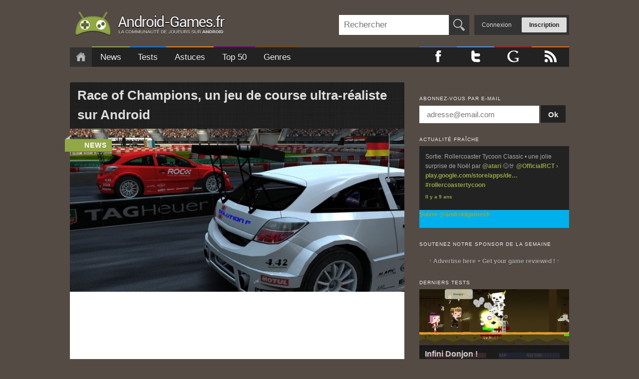

--- FILE ---
content_type: text/html; charset=UTF-8
request_url: https://www.android-games.fr/news/2011-10-27-race-of-champions-jeu-de-course-ultra-realiste/
body_size: 11411
content:
<!DOCTYPE html> <!--[if IE 6]><html id="ie6" lang="fr-FR"> <![endif]--> <!--[if IE 7]><html id="ie7" lang="fr-FR"> <![endif]--> <!--[if IE 8]><html id="ie8" lang="fr-FR"> <![endif]--> <!--[if !(IE 6) | !(IE 7) | !(IE 8)  ]><!--><html lang="fr-FR" "> <!--<![endif]--><head><meta charset="UTF-8" /><meta name="viewport" content="width=device-width, initial-scale=1" /><title>Race of Champions, un jeu de course ultra-réaliste sur Android - Android Games</title><link rel="profile" href="https://gmpg.org/xfn/11" /><link rel="stylesheet" type="text/css" media="all" href="https://www.android-games.fr/wp-content/cache/autoptimize/css/autoptimize_single_5e09d607f42e5518246fc114570f1004.css" /><link rel="shortcut icon" href="https://www.android-games.fr/wp-content/themes/androgamesv3/favicon.ico" /><link rel="pingback" href="" /> <!--[if lt IE 9]> <script src="https://www.android-games.fr/wp-content/themes/androgamesv3/js/html5.js" type="text/javascript"></script> <![endif]--> <script defer src="https://ajax.googleapis.com/ajax/libs/jquery/1.10.2/jquery.min.js"></script> <script>Memberbox mobile -->
    $(function() {  
        var pull        = $('#pullmember');
            membermenu        = $('#memberbox ul');  
            membermenuHeight  = membermenu.height();  
      
        $(pull).on('click', function(e) {  
            e.preventDefault();  
            menu.hide();
			searchmenu.hide();
			membermenu.toggle();  
        });  
    });
	$(window).resize(function(){  
		var w = $(window).width();  
		if(w > 320 && membermenu.is(':hidden')) {  
			membermenu.removeAttr('style');  
		}  
	});</script> <script>Searchbox mobile -->
    $(function() {  
        var pull        = $('#pullsearch');  
            searchmenu        = $('#searchbox');  
            searchmenuHeight  = searchmenu.height();  
			searchinput = $('#s');
      
        $(pull).on('click', function(e) {  
            e.preventDefault();  
            menu.hide();
			searchmenu.toggle();
			membermenu.hide();  
			searchinput.focus();
        });  
    });
	$(window).resize(function(){  
		var w = $(window).width();  
		if(w > 320 && searchmenu.is(':hidden')) {  
			searchmenu.removeAttr('style');  
		}  
	});</script> <script>Menu mobile -->
    $(function() {  
        var pull        = $('#pullmenu');  
            menu        = $('#access');  
            menuHeight  = menu.height();  
      
        $(pull).on('click', function(e) {  
            e.preventDefault();  
            menu.slideToggle();
			searchmenu.hide();
			membermenu.hide();  
        });  
    });
	$(window).resize(function(){  
		var w = $(window).width();  
		if(w > 320 && menu.is(':hidden')) {  
			menu.removeAttr('style');  
		}  
	});</script> <script>Responsive Tooltip -->
$( document ).ready( function()
{
    var targets = $( '[rel~=tooltip]' ),
        target  = false,
        tooltip = false,
        title   = false;
    targets.bind( 'mouseenter', function()
    {
        target  = $( this );
        tip     = target.attr( 'title' );
        tooltip = $( '<div id="tooltip"></div>' );
        if( !tip || tip == '' )
            return false;
        target.removeAttr( 'title' );
        tooltip.css( 'opacity', 0 )
               .html( tip )
               .appendTo( 'body' );
        var init_tooltip = function()
        {
            if( $( window ).width() < tooltip.outerWidth() * 1.5 )
                tooltip.css( 'max-width', $( window ).width() / 2 );
            else
                tooltip.css( 'max-width', 340 );
            var pos_left = target.offset().left + ( target.outerWidth() / 2 ) - ( tooltip.outerWidth() / 2 ),
                pos_top  = target.offset().top - tooltip.outerHeight() - 20;
            if( pos_left < 0 )
            {
                pos_left = target.offset().left + target.outerWidth() / 2 - 20;
                tooltip.addClass( 'left' );
            }
            else
                tooltip.removeClass( 'left' );
            if( pos_left + tooltip.outerWidth() > $( window ).width() )
            {
                pos_left = target.offset().left - tooltip.outerWidth() + target.outerWidth() / 2 + 20;
                tooltip.addClass( 'right' );
            }
            else
                tooltip.removeClass( 'right' );
            if( pos_top < 0 )
            {
                var pos_top  = target.offset().top + target.outerHeight();
                tooltip.addClass( 'top' );
            }
            else
                tooltip.removeClass( 'top' );
            tooltip.css( { left: pos_left, top: pos_top } )
                   .animate( { top: '+=10', opacity: 1 }, 50 );
        };
        init_tooltip();
        $( window ).resize( init_tooltip );
        var remove_tooltip = function()
        {
            tooltip.animate( { top: '-=10', opacity: 0 }, 50, function()
            {
                $( this ).remove();
            });
            target.attr( 'title', tip );
        };
        target.bind( 'mouseleave', remove_tooltip );
        tooltip.bind( 'click', remove_tooltip );
    });
});</script> <meta itemprop="name" content="Race of Champions, un jeu de course ultra-réaliste sur Android"><meta itemprop="image" content="https://www.android-games.fr/public/android-invictus-race-of-champions-300x146.jpg"><meta name='robots' content='index, follow, max-image-preview:large, max-snippet:-1, max-video-preview:-1' /><meta name="description" content="Avec l&#039;amélioration des puces graphiques en constante évolution, on commence à voir apparaître des jeux dont le graphisme pourra bientôt rivaliser avec" /><link rel="canonical" href="https://www.android-games.fr/news/2011-10-27-race-of-champions-jeu-de-course-ultra-realiste/" /><meta property="og:locale" content="fr_FR" /><meta property="og:type" content="article" /><meta property="og:title" content="Race of Champions, un jeu de course ultra-réaliste sur Android - Android Games" /><meta property="og:description" content="Avec l&#039;amélioration des puces graphiques en constante évolution, on commence à voir apparaître des jeux dont le graphisme pourra bientôt rivaliser avec" /><meta property="og:url" content="https://www.android-games.fr/news/2011-10-27-race-of-champions-jeu-de-course-ultra-realiste/" /><meta property="og:site_name" content="Android Games" /><meta property="article:publisher" content="https://www.facebook.com/AndroidGamesFR/" /><meta property="article:modified_time" content="2013-02-09T16:24:26+00:00" /><meta property="og:image" content="https://www.android-games.fr/public/android-invictus-race-of-champions.jpg" /><meta property="og:image:width" content="1024" /><meta property="og:image:height" content="768" /><meta property="og:image:type" content="image/jpeg" /><meta name="twitter:card" content="summary" /><meta name="twitter:site" content="@androidgamesfr" /><meta name="twitter:label1" content="Durée de lecture estimée" /><meta name="twitter:data1" content="1 minute" /> <script type="application/ld+json" class="yoast-schema-graph">{"@context":"https://schema.org","@graph":[{"@type":"WebPage","@id":"https://www.android-games.fr/news/2011-10-27-race-of-champions-jeu-de-course-ultra-realiste/","url":"https://www.android-games.fr/news/2011-10-27-race-of-champions-jeu-de-course-ultra-realiste/","name":"Race of Champions, un jeu de course ultra-réaliste sur Android - Android Games","isPartOf":{"@id":"https://www.android-games.fr/#website"},"primaryImageOfPage":{"@id":"https://www.android-games.fr/news/2011-10-27-race-of-champions-jeu-de-course-ultra-realiste/#primaryimage"},"image":{"@id":"https://www.android-games.fr/news/2011-10-27-race-of-champions-jeu-de-course-ultra-realiste/#primaryimage"},"thumbnailUrl":"https://www.android-games.fr/public/android-invictus-race-of-champions.jpg","datePublished":"2011-10-27T18:38:00+00:00","dateModified":"2013-02-09T16:24:26+00:00","description":"Avec l'amélioration des puces graphiques en constante évolution, on commence à voir apparaître des jeux dont le graphisme pourra bientôt rivaliser avec","breadcrumb":{"@id":"https://www.android-games.fr/news/2011-10-27-race-of-champions-jeu-de-course-ultra-realiste/#breadcrumb"},"inLanguage":"fr-FR","potentialAction":[{"@type":"ReadAction","target":["https://www.android-games.fr/news/2011-10-27-race-of-champions-jeu-de-course-ultra-realiste/"]}]},{"@type":"ImageObject","inLanguage":"fr-FR","@id":"https://www.android-games.fr/news/2011-10-27-race-of-champions-jeu-de-course-ultra-realiste/#primaryimage","url":"https://www.android-games.fr/public/android-invictus-race-of-champions.jpg","contentUrl":"https://www.android-games.fr/public/android-invictus-race-of-champions.jpg","width":1024,"height":768},{"@type":"BreadcrumbList","@id":"https://www.android-games.fr/news/2011-10-27-race-of-champions-jeu-de-course-ultra-realiste/#breadcrumb","itemListElement":[{"@type":"ListItem","position":1,"name":"Accueil","item":"https://www.android-games.fr/"},{"@type":"ListItem","position":2,"name":"News","item":"https://www.android-games.fr/news/"},{"@type":"ListItem","position":3,"name":"Race of Champions, un jeu de course ultra-réaliste sur Android"}]},{"@type":"WebSite","@id":"https://www.android-games.fr/#website","url":"https://www.android-games.fr/","name":"Android Games","description":"Les meilleurs jeux pour Android !","potentialAction":[{"@type":"SearchAction","target":{"@type":"EntryPoint","urlTemplate":"https://www.android-games.fr/?s={search_term_string}"},"query-input":"required name=search_term_string"}],"inLanguage":"fr-FR"}]}</script> <link href='https://fonts.gstatic.com' crossorigin='anonymous' rel='preconnect' /><link href='https://ajax.googleapis.com' rel='preconnect' /><link href='https://fonts.googleapis.com' rel='preconnect' /><link rel="alternate" type="application/rss+xml" title="Android Games &raquo; Flux" href="https://www.android-games.fr/feed/" /><link rel="alternate" type="application/rss+xml" title="Android Games &raquo; Flux des commentaires" href="https://www.android-games.fr/comments/feed/" /><link rel="alternate" type="application/rss+xml" title="Android Games &raquo; Race of Champions, un jeu de course ultra-réaliste sur Android Flux des commentaires" href="https://www.android-games.fr/news/2011-10-27-race-of-champions-jeu-de-course-ultra-realiste/feed/" /><link rel='stylesheet' id='wppb_css-css'  href='https://www.android-games.fr/wp-content/cache/autoptimize/css/autoptimize_single_5737c05032510f086cf4ee9536823cac.css?ver=fe495e' type='text/css' media='all' /><link rel='stylesheet' id='smg_flexslidercss-css'  href='https://www.android-games.fr/wp-content/cache/autoptimize/css/autoptimize_single_369e0a8f72b92f59b2e05ddf622c097f.css?ver=fe495e' type='text/css' media='all' /><link rel='stylesheet' id='wp-block-library-css'  href='https://www.android-games.fr/wp-includes/css/dist/block-library/style.min.css?ver=fe495e' type='text/css' media='all' /><style id='global-styles-inline-css' type='text/css'>body{--wp--preset--color--black: #000000;--wp--preset--color--cyan-bluish-gray: #abb8c3;--wp--preset--color--white: #ffffff;--wp--preset--color--pale-pink: #f78da7;--wp--preset--color--vivid-red: #cf2e2e;--wp--preset--color--luminous-vivid-orange: #ff6900;--wp--preset--color--luminous-vivid-amber: #fcb900;--wp--preset--color--light-green-cyan: #7bdcb5;--wp--preset--color--vivid-green-cyan: #00d084;--wp--preset--color--pale-cyan-blue: #8ed1fc;--wp--preset--color--vivid-cyan-blue: #0693e3;--wp--preset--color--vivid-purple: #9b51e0;--wp--preset--gradient--vivid-cyan-blue-to-vivid-purple: linear-gradient(135deg,rgba(6,147,227,1) 0%,rgb(155,81,224) 100%);--wp--preset--gradient--light-green-cyan-to-vivid-green-cyan: linear-gradient(135deg,rgb(122,220,180) 0%,rgb(0,208,130) 100%);--wp--preset--gradient--luminous-vivid-amber-to-luminous-vivid-orange: linear-gradient(135deg,rgba(252,185,0,1) 0%,rgba(255,105,0,1) 100%);--wp--preset--gradient--luminous-vivid-orange-to-vivid-red: linear-gradient(135deg,rgba(255,105,0,1) 0%,rgb(207,46,46) 100%);--wp--preset--gradient--very-light-gray-to-cyan-bluish-gray: linear-gradient(135deg,rgb(238,238,238) 0%,rgb(169,184,195) 100%);--wp--preset--gradient--cool-to-warm-spectrum: linear-gradient(135deg,rgb(74,234,220) 0%,rgb(151,120,209) 20%,rgb(207,42,186) 40%,rgb(238,44,130) 60%,rgb(251,105,98) 80%,rgb(254,248,76) 100%);--wp--preset--gradient--blush-light-purple: linear-gradient(135deg,rgb(255,206,236) 0%,rgb(152,150,240) 100%);--wp--preset--gradient--blush-bordeaux: linear-gradient(135deg,rgb(254,205,165) 0%,rgb(254,45,45) 50%,rgb(107,0,62) 100%);--wp--preset--gradient--luminous-dusk: linear-gradient(135deg,rgb(255,203,112) 0%,rgb(199,81,192) 50%,rgb(65,88,208) 100%);--wp--preset--gradient--pale-ocean: linear-gradient(135deg,rgb(255,245,203) 0%,rgb(182,227,212) 50%,rgb(51,167,181) 100%);--wp--preset--gradient--electric-grass: linear-gradient(135deg,rgb(202,248,128) 0%,rgb(113,206,126) 100%);--wp--preset--gradient--midnight: linear-gradient(135deg,rgb(2,3,129) 0%,rgb(40,116,252) 100%);--wp--preset--duotone--dark-grayscale: url('#wp-duotone-dark-grayscale');--wp--preset--duotone--grayscale: url('#wp-duotone-grayscale');--wp--preset--duotone--purple-yellow: url('#wp-duotone-purple-yellow');--wp--preset--duotone--blue-red: url('#wp-duotone-blue-red');--wp--preset--duotone--midnight: url('#wp-duotone-midnight');--wp--preset--duotone--magenta-yellow: url('#wp-duotone-magenta-yellow');--wp--preset--duotone--purple-green: url('#wp-duotone-purple-green');--wp--preset--duotone--blue-orange: url('#wp-duotone-blue-orange');--wp--preset--font-size--small: 13px;--wp--preset--font-size--medium: 20px;--wp--preset--font-size--large: 36px;--wp--preset--font-size--x-large: 42px;}.has-black-color{color: var(--wp--preset--color--black) !important;}.has-cyan-bluish-gray-color{color: var(--wp--preset--color--cyan-bluish-gray) !important;}.has-white-color{color: var(--wp--preset--color--white) !important;}.has-pale-pink-color{color: var(--wp--preset--color--pale-pink) !important;}.has-vivid-red-color{color: var(--wp--preset--color--vivid-red) !important;}.has-luminous-vivid-orange-color{color: var(--wp--preset--color--luminous-vivid-orange) !important;}.has-luminous-vivid-amber-color{color: var(--wp--preset--color--luminous-vivid-amber) !important;}.has-light-green-cyan-color{color: var(--wp--preset--color--light-green-cyan) !important;}.has-vivid-green-cyan-color{color: var(--wp--preset--color--vivid-green-cyan) !important;}.has-pale-cyan-blue-color{color: var(--wp--preset--color--pale-cyan-blue) !important;}.has-vivid-cyan-blue-color{color: var(--wp--preset--color--vivid-cyan-blue) !important;}.has-vivid-purple-color{color: var(--wp--preset--color--vivid-purple) !important;}.has-black-background-color{background-color: var(--wp--preset--color--black) !important;}.has-cyan-bluish-gray-background-color{background-color: var(--wp--preset--color--cyan-bluish-gray) !important;}.has-white-background-color{background-color: var(--wp--preset--color--white) !important;}.has-pale-pink-background-color{background-color: var(--wp--preset--color--pale-pink) !important;}.has-vivid-red-background-color{background-color: var(--wp--preset--color--vivid-red) !important;}.has-luminous-vivid-orange-background-color{background-color: var(--wp--preset--color--luminous-vivid-orange) !important;}.has-luminous-vivid-amber-background-color{background-color: var(--wp--preset--color--luminous-vivid-amber) !important;}.has-light-green-cyan-background-color{background-color: var(--wp--preset--color--light-green-cyan) !important;}.has-vivid-green-cyan-background-color{background-color: var(--wp--preset--color--vivid-green-cyan) !important;}.has-pale-cyan-blue-background-color{background-color: var(--wp--preset--color--pale-cyan-blue) !important;}.has-vivid-cyan-blue-background-color{background-color: var(--wp--preset--color--vivid-cyan-blue) !important;}.has-vivid-purple-background-color{background-color: var(--wp--preset--color--vivid-purple) !important;}.has-black-border-color{border-color: var(--wp--preset--color--black) !important;}.has-cyan-bluish-gray-border-color{border-color: var(--wp--preset--color--cyan-bluish-gray) !important;}.has-white-border-color{border-color: var(--wp--preset--color--white) !important;}.has-pale-pink-border-color{border-color: var(--wp--preset--color--pale-pink) !important;}.has-vivid-red-border-color{border-color: var(--wp--preset--color--vivid-red) !important;}.has-luminous-vivid-orange-border-color{border-color: var(--wp--preset--color--luminous-vivid-orange) !important;}.has-luminous-vivid-amber-border-color{border-color: var(--wp--preset--color--luminous-vivid-amber) !important;}.has-light-green-cyan-border-color{border-color: var(--wp--preset--color--light-green-cyan) !important;}.has-vivid-green-cyan-border-color{border-color: var(--wp--preset--color--vivid-green-cyan) !important;}.has-pale-cyan-blue-border-color{border-color: var(--wp--preset--color--pale-cyan-blue) !important;}.has-vivid-cyan-blue-border-color{border-color: var(--wp--preset--color--vivid-cyan-blue) !important;}.has-vivid-purple-border-color{border-color: var(--wp--preset--color--vivid-purple) !important;}.has-vivid-cyan-blue-to-vivid-purple-gradient-background{background: var(--wp--preset--gradient--vivid-cyan-blue-to-vivid-purple) !important;}.has-light-green-cyan-to-vivid-green-cyan-gradient-background{background: var(--wp--preset--gradient--light-green-cyan-to-vivid-green-cyan) !important;}.has-luminous-vivid-amber-to-luminous-vivid-orange-gradient-background{background: var(--wp--preset--gradient--luminous-vivid-amber-to-luminous-vivid-orange) !important;}.has-luminous-vivid-orange-to-vivid-red-gradient-background{background: var(--wp--preset--gradient--luminous-vivid-orange-to-vivid-red) !important;}.has-very-light-gray-to-cyan-bluish-gray-gradient-background{background: var(--wp--preset--gradient--very-light-gray-to-cyan-bluish-gray) !important;}.has-cool-to-warm-spectrum-gradient-background{background: var(--wp--preset--gradient--cool-to-warm-spectrum) !important;}.has-blush-light-purple-gradient-background{background: var(--wp--preset--gradient--blush-light-purple) !important;}.has-blush-bordeaux-gradient-background{background: var(--wp--preset--gradient--blush-bordeaux) !important;}.has-luminous-dusk-gradient-background{background: var(--wp--preset--gradient--luminous-dusk) !important;}.has-pale-ocean-gradient-background{background: var(--wp--preset--gradient--pale-ocean) !important;}.has-electric-grass-gradient-background{background: var(--wp--preset--gradient--electric-grass) !important;}.has-midnight-gradient-background{background: var(--wp--preset--gradient--midnight) !important;}.has-small-font-size{font-size: var(--wp--preset--font-size--small) !important;}.has-medium-font-size{font-size: var(--wp--preset--font-size--medium) !important;}.has-large-font-size{font-size: var(--wp--preset--font-size--large) !important;}.has-x-large-font-size{font-size: var(--wp--preset--font-size--x-large) !important;}</style><link rel='stylesheet' id='contact-form-7-css'  href='https://www.android-games.fr/wp-content/cache/autoptimize/css/autoptimize_single_e6fae855021a88a0067fcc58121c594f.css?ver=5.6.3' type='text/css' media='all' /><link rel='stylesheet' id='rotatingtweets-css'  href='https://www.android-games.fr/wp-content/cache/autoptimize/css/autoptimize_single_035451454fbedfbde9b0cae694c9e042.css?ver=fe495e' type='text/css' media='all' /><link rel='stylesheet' id='stcr-style-css'  href='https://www.android-games.fr/wp-content/cache/autoptimize/css/autoptimize_single_deb0ae914e1c52ff79f38158b749cac8.css?ver=fe495e' type='text/css' media='all' /><link rel='stylesheet' id='theme-my-login-css'  href='https://www.android-games.fr/wp-content/plugins/theme-my-login/assets/styles/theme-my-login.min.css?ver=7.1.5' type='text/css' media='all' /><link rel='stylesheet' id='mycred-front-css'  href='https://www.android-games.fr/wp-content/cache/autoptimize/css/autoptimize_single_079a6686d74a1b21a98050661344dae6.css?ver=2.4.9' type='text/css' media='all' /><link rel='stylesheet' id='mycred-social-share-icons-css'  href='https://www.android-games.fr/wp-content/cache/autoptimize/css/autoptimize_single_5ae676c6a0b7951301afb58e681d8ee7.css?ver=2.4.9' type='text/css' media='all' /><link rel='stylesheet' id='mycred-social-share-style-css'  href='https://www.android-games.fr/wp-content/cache/autoptimize/css/autoptimize_single_e2228e1bbfb8fd9d3e1a40912c03db19.css?ver=2.4.9' type='text/css' media='all' /> <script type='text/javascript' src='https://www.android-games.fr/wp-includes/js/jquery/jquery.min.js?ver=3.6.0' id='jquery-core-js'></script> <script defer type='text/javascript' src='https://www.android-games.fr/wp-includes/js/jquery/jquery-migrate.min.js?ver=3.3.2' id='jquery-migrate-js'></script> <script defer type='text/javascript' src='https://www.android-games.fr/wp-content/cache/autoptimize/js/autoptimize_single_8e3ab7234aade732164d2e675579c44e.js?ver=fe495e' id='wppb_animate-js'></script> <script defer type='text/javascript' src='https://www.android-games.fr/wp-content/plugins/style-my-gallery/FlexSlider-1.8/jquery.flexslider-min.js?ver=fe495e' id='smg_flexslider-js'></script> <link rel="https://api.w.org/" href="https://www.android-games.fr/wp-json/" /><link rel="wlwmanifest" type="application/wlwmanifest+xml" href="https://www.android-games.fr/wp-includes/wlwmanifest.xml" /><link rel='shortlink' href='https://www.android-games.fr/?p=172' /><link rel="alternate" type="application/json+oembed" href="https://www.android-games.fr/wp-json/oembed/1.0/embed?url=https%3A%2F%2Fwww.android-games.fr%2Fnews%2F2011-10-27-race-of-champions-jeu-de-course-ultra-realiste%2F" /><link rel="alternate" type="text/xml+oembed" href="https://www.android-games.fr/wp-json/oembed/1.0/embed?url=https%3A%2F%2Fwww.android-games.fr%2Fnews%2F2011-10-27-race-of-champions-jeu-de-course-ultra-realiste%2F&#038;format=xml" /><style type="text/css" id="custom-background-css">body.custom-background { background-color: #544B45; }</style> <script async src="//pagead2.googlesyndication.com/pagead/js/adsbygoogle.js"></script> <script>(adsbygoogle = window.adsbygoogle || []).push({
    google_ad_client: "ca-pub-5579864198089751",
    enable_page_level_ads: true
  });</script> </head><body data-rsssl=1 class="news-template-default single single-news postid-172 custom-background single-author singular two-column right-sidebar"><div id="page" class="hfeed"><header id="branding" role="banner"><hgroup><h1 id="site-title"><span><a onClick="_gaq.push(['_trackEvent', 'Clic', 'Header', 'Logo',,true]);" href="https://www.android-games.fr/" title="Android Games" rel="home">Android-Games.fr</a></span></h1></hgroup><ul id="mobilebuttons"><li><a href="#" id="pullsearch">Rechercher</a></li><li><a href="#" id="pullmember">Membres</a></li><li><a href="#" id="pullmenu">Menu</a></li></ul><div id="mobileminimenu"><div class="clearfix" id="memberbox"><ul class="clearfix"><li><a href="https://www.android-games.fr/login/?redirect_to=https%3A%2F%2Fwww.android-games.fr%2Fnews%2F2011-10-27-race-of-champions-jeu-de-course-ultra-realiste%2F" class="login simplemodal-login">Connexion</a></li><li><a href="https://www.android-games.fr/inscription/" class="register">Inscription</a></li></ul></div><div class="clearfix" id="searchbox"><form method="get" id="searchform" action="https://www.android-games.fr/"> <label for="s" class="assistive-text">Rechercher</label> <input type="text" class="field" name="s" id="s" placeholder="Rechercher" /> <input type="submit" class="submit" name="submit" id="searchsubmit" value="Rechercher" /></form></div></div><nav id="access" role="navigation"><h3 class="assistive-text">Menu principal</h3><div class="skip-link"><a class="assistive-text" href="#content" title="Aller au contenu principal">Aller au contenu principal</a></div><div class="skip-link"><a class="assistive-text" href="#secondary" title="Aller au contenu secondaire">Aller au contenu secondaire</a></div><ul id="menu-main-menu" class="nav"><li class="menu-item home"><a onClick="_gaq.push(['_trackEvent', 'Clic', 'Menu', 'Accueil',,true]);" href="https://www.android-games.fr/">Accueil</a></li><li class="menu-item menu-item-post-type-news "><a onClick="_gaq.push(['_trackEvent', 'Clic', 'Menu', 'News',,true]);" href="https://www.android-games.fr/news/">News</a></li><li class="menu-item menu-item-post-type-tests "><a onClick="_gaq.push(['_trackEvent', 'Clic', 'Menu', 'Tests',,true]);" href="https://www.android-games.fr/tests/">Tests</a></li><li class="menu-item menu-item-post-type-astuces"><a onClick="_gaq.push(['_trackEvent', 'Clic', 'Menu', 'Astuces',,true]);" href="https://www.android-games.fr/astuces/">Astuces</a></li><li class="menu-item menu-item-post-type-tops"><a onClick="_gaq.push(['_trackEvent', 'Clic', 'Menu', 'Top 50',,true]);" href="https://www.android-games.fr/meilleurs-jeux-android/">Top 50</a></li><li class="menu-item menu-item-post-type-forum"><a onClick="_gaq.push(['_trackEvent', 'Clic', 'Menu', 'Genres',,true]);" href="https://www.android-games.fr/genres/">Genres</a></li></ul><ul id="social-main-menu"><li class="facebook"><a href="https://www.facebook.com/AndroidGamesFR" target="_blank"><img src="https://www.android-games.fr/wp-content/themes/androgamesv3/images/facebook24.png" alt="Facebook"/></a></li><li class="twitter"><a href="https://twitter.com/androidgamesfr" target="_blank"><img src="https://www.android-games.fr/wp-content/themes/androgamesv3/images/twitter24.png" alt="Twitter"/></a></li><li class="gplus"><a href="https://plus.google.com/+AndroidGamesFR" target="_blank"><img src="https://www.android-games.fr/wp-content/themes/androgamesv3/images/gplus24.png" alt="Google+"/></a></li><li class="rss"><a href="https://feeds.feedburner.com/android-games"><img src="https://www.android-games.fr/wp-content/themes/androgamesv3/images/rss24.png" alt="RSS"/></a></li></ul></nav></header><div id="main"> <br/><div id="primary"><div id="content" role="main"><article id="post-172" class="post-172 news type-news status-publish has-post-thumbnail hentry"><header class="entry-header"><h1 class="entry-title">Race of Champions, un jeu de course ultra-réaliste sur Android</h1> <span class="cat-links news"> <a href="https://www.android-games.fr/news/">news</a> </span></header><div class="entry-content aamatch"> <img width="670" height="327" src="https://www.android-games.fr/public/android-invictus-race-of-champions-670x327.jpg" class="attachment-featured size-featured wp-post-image" alt="" srcset="https://www.android-games.fr/public/android-invictus-race-of-champions-670x327.jpg 670w, https://www.android-games.fr/public/android-invictus-race-of-champions-300x146.jpg 300w" sizes="(max-width: 670px) 100vw, 670px" /><div class="top-ad"> <script async src="//pagead2.googlesyndication.com/pagead/js/adsbygoogle.js"></script>  <ins class="adsbygoogle"
 style="display:block"
 data-ad-client="ca-pub-5579864198089751"
 data-ad-slot="3352574162"
 data-ad-format="auto"></ins> <script>(adsbygoogle = window.adsbygoogle || []).push({});</script> </div><p>Avec l&rsquo;amélioration des puces graphiques en constante évolution, on commence à voir apparaître des jeux dont le graphisme pourra bientôt rivaliser avec les consoles de salon.</p><p>C&rsquo;est par exemple le cas de ce jeu développé par Invictus. Race Of Champions (ROC pour les intimes) met en scène le véritable évènement du même nom qui met en compétition les champions du monde de différentes catégories de sport automobiles telles que la Formule 1, le WRC, ou encore le Nascar.</p><p>Ce jeu officiel utilise donc les vrais sponsors et les vraies voitures, puisqu&rsquo;on peut voir dans la vidéo ci-dessous, KTM X-Box, Opel Astra ou encore VW Scirocco&#8230;</p><p>Les courses se composent de petits duels sur des circuits imbriqués, parfois dans une arène, parfois à l&rsquo;extérieur. Le jeu permettra donc la course sur terre ou sur bitume. Bien sûr, puisque cela s&rsquo;y prête réellement, il y aura des modes multi-joueurs pour défier vos amis.</p><p>Sortie avant la fin du mois (également sur iOS).</p><div class="share"> <a class="facebook" target="_blank" href="https://www.facebook.com/sharer.php?u=https://www.android-games.fr/news/2011-10-27-race-of-champions-jeu-de-course-ultra-realiste/&t=Race of Champions, un jeu de course ultra-réaliste sur Android"><img src="https://www.android-games.fr/wp-content/themes/androgamesv3/images/facebook24.png" alt="Facebook"/></a> <a class="twitter" target="_blank" href="https://twitter.com/share?url=https://www.android-games.fr/news/2011-10-27-race-of-champions-jeu-de-course-ultra-realiste/&text=Race of Champions, un jeu de course ultra-réaliste sur Android"><img src="https://www.android-games.fr/wp-content/themes/androgamesv3/images/twitter24.png" alt="Twitter"/></a> <a class="gplus" target="_blank" href="https://plus.google.com/share?url=https://www.android-games.fr/news/2011-10-27-race-of-champions-jeu-de-course-ultra-realiste/&hl=fr"><img src="https://www.android-games.fr/wp-content/themes/androgamesv3/images/gplus24.png" alt="Google+"/></a></div><div class="entry-date"> Le <span class="date updated">27 octobre 2011</span> par <address class="vcard author"><span class="fn">Florian Duval</span></address></div> <script defer src="[data-uri]"></script> </div><footer class="entry-meta"><div class="fiches-jeux"><div class="fiche-jeu"><div class="icon"> <img width="78" height="78" src="https://www.android-games.fr/public/icon-race-of-champions.png" class="attachment-icon size-icon wp-post-image" alt="" loading="lazy" /></div><div class="desc"><div class="name" property="v:itemreviewed">Race Of Champions</div><div class="editor">Invictus</div><div class="dl" onClick="_gaq.push(['_trackEvent', 'Clic', 'Download', 'Race Of Champions',,true]);" > <a id="hsplaygooglecomstoreappsdetailsidcominvictusroc" class="mycred-points-link" href="https://play.google.com/store/apps/details?id=com.invictus.roc" title="Race Of Champions" target="_blank" data-type="mycred_default">Télécharger</a></div></div><div class="bottom-ad"> <script async src="//pagead2.googlesyndication.com/pagead/js/adsbygoogle.js"></script>  <ins class="adsbygoogle"
 style="display:block"
 data-ad-client="ca-pub-5579864198089751"
 data-ad-slot="3224109367"
 data-ad-format="auto"></ins> <script>(adsbygoogle = window.adsbygoogle || []).push({});</script> </div></div><ul class="genres"><li class="genre"><a href="https://www.android-games.fr/jeu/course/">course</a></li><li class="genre"><a href="https://www.android-games.fr/jeu/voitures/">voitures</a></li><li class="genre"><a href="https://www.android-games.fr/jeu/3d/">3d</a></li></ul></div></footer></article><div class="stickys related"> <script async src="//pagead2.googlesyndication.com/pagead/js/adsbygoogle.js"></script> <ins class="adsbygoogle"
 style="display:block"
 data-ad-format="autorelaxed"
 data-ad-client="ca-pub-5579864198089751"
 data-ad-slot="4087036566"></ins> <script>(adsbygoogle = window.adsbygoogle || []).push({});</script> </div><div id="author-info" itemprop="author" itemscope="" itemtype="http://schema.org/Person" rel="author"><div id="author-avatar"> <img alt='' src='https://secure.gravatar.com/avatar/575dee02293ea179c4c39932b6fd25cb?s=68&#038;d=mm&#038;r=g' srcset='https://secure.gravatar.com/avatar/575dee02293ea179c4c39932b6fd25cb?s=136&#038;d=mm&#038;r=g 2x' class='avatar avatar-68 photo' height='68' width='68' loading='lazy'/></div><div id="author-description"><h2>&Agrave; propos de <span itemprop="name">Florian Duval</span></h2> Fondateur du site et rédacteur principal. Passionné depuis mon premier Android (un Galaxy Spica !) je me dévoue chaque jour pour vous faire découvrir les nouveaux jeux à ne pas manquer.<ul><li><a href="https://plus.google.com/109872077288988621612?rel=author" target="_blank">Florian Duval sur Google+</a></li></ul></div></div><div id="comments"><div id="respond" class="comment-respond"><h3 id="reply-title" class="comment-reply-title">R&eacute;agir <small><a rel="nofollow" id="cancel-comment-reply-link" href="/news/2011-10-27-race-of-champions-jeu-de-course-ultra-realiste/#respond" style="display:none;">Annuler la réponse</a></small></h3><form action="https://www.android-games.fr/wp-comments-post.php" method="post" id="commentform" class="comment-form"><p class="comment-notes"><span id="email-notes">Votre adresse e-mail ne sera pas publiée.</span> <span class="required-field-message" aria-hidden="true">Les champs obligatoires sont indiqués avec <span class="required" aria-hidden="true">*</span></span></p><p class="comment-form-comment"><label for="comment">Commentaire <span class="required" aria-hidden="true">*</span></label><textarea id="comment" name="comment" cols="45" rows="8" maxlength="65525" required="required"></textarea></p><p class="comment-notes">Ce commentaire aurait pu vour rapporter <strong>10</strong> <img src="https://www.android-games.fr/wp-content/themes/androgamesv3/images/point-icon.png" class="point-icon" title="Points" alt="Points"/>. <a href="https://www.android-games.fr/inscription" class="login register">Inscrivez-vous !</a></p><p class="comment-form-author"><label for="author">Nom <span class="required" aria-hidden="true">*</span></label> <input id="author" name="author" type="text" value="" size="30" maxlength="245" required="required" /></p><p class="comment-form-email"><label for="email">E-mail <span class="required" aria-hidden="true">*</span></label> <input id="email" name="email" type="text" value="" size="30" maxlength="100" aria-describedby="email-notes" required="required" /></p><p class="comment-form-cookies-consent"><input id="wp-comment-cookies-consent" name="wp-comment-cookies-consent" type="checkbox" value="yes" /> <label for="wp-comment-cookies-consent">Enregistrer mon nom, mon e-mail et mon site dans le navigateur pour mon prochain commentaire.</label></p> <input type="hidden" name="_mc4wp_subscribe_wp-comment-form" value="0" /><p class=" mc4wp-checkbox mc4wp-checkbox-wp-comment-form" ><label><input type="checkbox" name="_mc4wp_subscribe_wp-comment-form" value="1"  /><span>S'abonner à la newsletter</span></label></p><p><label for='subscribe-reloaded'><input type='checkbox' name='subscribe-reloaded' id='subscribe-reloaded' value='yes' /> S'abonner aux commentaires par e-mail.</label></p><p class="form-submit"><input name="submit" type="submit" id="submit" class="submit" value="Laisser un commentaire" /> <input type='hidden' name='comment_post_ID' value='172' id='comment_post_ID' /> <input type='hidden' name='comment_parent' id='comment_parent' value='0' /></p><p style="display: none;"><input type="hidden" id="akismet_comment_nonce" name="akismet_comment_nonce" value="730ce0430a" /></p><p style="display: none !important;"><label>&#916;<textarea name="ak_hp_textarea" cols="45" rows="8" maxlength="100"></textarea></label><input type="hidden" id="ak_js_1" name="ak_js" value="191"/><script defer src="[data-uri]"></script></p></form></div></div></div></div><div id="secondary" class="widget-area" role="complementary"><aside id="text-3" class="widget widget_text"><h3 class="widget-title">Abonnez-vous par e-mail</h3><div class="textwidget"><div id="mc_embed_signup"><form action="https://android-games.us4.list-manage1.com/subscribe/post?u=cd306bc551aa7144786091bb0&amp;id=f0ef3535bf" method="post" id="mc-embedded-subscribe-form" name="mc-embedded-subscribe-form" class="validate" target="_blank" novalidate><div class="mc-field-group"> <input style="border: none;
height:35px;
padding: 0 1em;
width: 70%;" type="email" value="" placeholder="adresse@email.com" name="EMAIL" class="required email" id="mce-EMAIL"/> <input type="submit" style="font-weight: bold;
color: #EEE;
background: #222;
padding: 0.5em 1em;
margin: 0;
border: 0;
height: 35px;" value="Ok" name="subscribe" id="mc-embedded-subscribe" class="button"/></div><div id="mce-responses" class="clear"><div class="response" id="mce-error-response" style="display:none"></div><div class="response" id="mce-success-response" style="display:none"></div></div></form></div></div></aside><aside id="rotatingtweets_widget-2" class="widget widget_rotatingtweets_widget"><h3 class="widget-title">Actualité fraîche</h3><div class='rotatingtweets rotatingtweets_format_0' id='rotatingtweets_6000_fade_1000_6975e1c70998e' data-cycle-auto-height="calc" data-cycle-fx="fade" data-cycle-pause-on-hover="true" data-cycle-timeout="6000" data-cycle-speed="1000" data-cycle-easing="swing" data-cycle-slides="div.rotatingtweet" data-cycle-log="false"><div class = 'rotatingtweet'><p class='rtw_main'>Sortie: Rollercoaster Tycoon Classic • une jolie surprise de Noël par <a href='https://twitter.com/intent/user?screen_name=atari' title='Atari' lang='fr' target="_blank" rel="noopener" >@atari</a> 😊🤘 <a href='https://twitter.com/intent/user?screen_name=OfficialRCT' title='RollerCoaster Tycoon' lang='fr' target="_blank" rel="noopener" >@OfficialRCT</a> › <a href='https://t.co/Eq9nA9SxU4' title='https://play.google.com/store/apps/details?id=com.atari.mobile.rctc' target="_blank" rel="noopener"  class='rtw_url_link'>play.google.com/store/apps/de&hellip;</a> <a href="https://twitter.com/search?q=%23rollercoastertycoon&amp;src=hash" title="#rollercoastertycoon" target="_blank" rel="noopener"  class="rtw_hashtag_link">#rollercoastertycoon</a></p><p class='rtw_meta'><a  target="_blank" rel="noopener"  href="https://twitter.com/twitterapi/status/812713147542945793">Il y a 9 ans</a></p></div><div class = 'rotatingtweet' style='display:none'><p class='rtw_main'>Sortie • <a href='https://t.co/4SFqFc7WJH' title='http://Gear.Club' target="_blank" rel="noopener"  class='rtw_url_link'>Gear.Club</a> (ex GT Spirit) le joli jeu de @EdenGames_ maintenant sur Android! @GearClubApp › <a href='https://t.co/yFDYFUVjeR' title='https://play.google.com/store/apps/details?id=com.edengames.GTSpirit' target="_blank" rel="noopener"  class='rtw_url_link'>play.google.com/store/apps/de&hellip;</a></p><p class='rtw_meta'><a  target="_blank" rel="noopener"  href="https://twitter.com/twitterapi/status/801671649657552900">Il y a 9 ans</a></p></div><div class = 'rotatingtweet' style='display:none'><p class='rtw_main'>Bon plan! 😉 Un <a href='https://twitter.com/intent/user?screen_name=humble' title='Humble Bundle' lang='fr' target="_blank" rel="noopener" >@humble</a> Bundle avec plein de supers jeux de chez <a href='https://twitter.com/intent/user?screen_name=handy_games' title='HandyGames' lang='fr' target="_blank" rel="noopener" >@handy_games</a> ! » <a href='https://t.co/0IXT3AxZcb' title='https://www.humblebundle.com/mobile/handy-games-mobile-bundle' target="_blank" rel="noopener"  class='rtw_url_link'>humblebundle.com/mobile/handy&hellip;</a></p><p class='rtw_meta'><a  target="_blank" rel="noopener"  href="https://twitter.com/twitterapi/status/800830696210120704">Il y a 9 ans</a></p></div><div class = 'rotatingtweet' style='display:none'><p class='rtw_main'>L'excellent Mini Metro de <a href='https://twitter.com/intent/user?screen_name=dinopoloclub' title='Dinosaur Polo Club' lang='fr' target="_blank" rel="noopener" >@dinopoloclub</a>/<a href='https://twitter.com/intent/user?screen_name=Playdigious' title='Playdigious' lang='fr' target="_blank" rel="noopener" >@Playdigious</a> est maintenant sur Android 🚇 ! • 4,99€ › <a href='https://t.co/BH8gvWgkpE' title='https://play.google.com/store/apps/details?id=nz.co.codepoint.minimetro' target="_blank" rel="noopener"  class='rtw_url_link'>play.google.com/store/apps/de&hellip;</a> <a href="https://twitter.com/search?q=%23androidgaming&amp;src=hash" title="#androidgaming" target="_blank" rel="noopener"  class="rtw_hashtag_link">#androidgaming</a> <a href="https://twitter.com/search?q=%23ratp&amp;src=hash" title="#ratp" target="_blank" rel="noopener"  class="rtw_hashtag_link">#ratp</a> 😅 <a href='https://t.co/gECoDHReK8' title='https://twitter.com/AndroidGamesFR/status/789970951496761344/photo/1' target="_blank" rel="noopener"  class='rtw_media_link'>pic.twitter.com/gECoDHReK8</a></p><p class='rtw_meta'><a  target="_blank" rel="noopener"  href="https://twitter.com/twitterapi/status/789970951496761344">Il y a 9 ans</a></p></div><div class = 'rotatingtweet' style='display:none'><p class='rtw_main'>Sortie: Bang Bang Racing par <a href='https://twitter.com/intent/user?screen_name=TraplightGames' title='Traplight' lang='fr' target="_blank" rel="noopener" >@TraplightGames</a> • Un jeu de bécanes plutôt sympa » <a href='https://t.co/4aVgt7cBYr' title='https://play.google.com/store/apps/details?id=com.traplight.bigbangracing' target="_blank" rel="noopener"  class='rtw_url_link'>play.google.com/store/apps/de&hellip;</a> <a href='https://t.co/OenkoesnPn' title='https://twitter.com/AndroidGamesFR/status/758913828620935169/photo/1' target="_blank" rel="noopener"  class='rtw_media_link'>pic.twitter.com/OenkoesnPn</a></p><p class='rtw_meta'><a  target="_blank" rel="noopener"  href="https://twitter.com/twitterapi/status/758913828620935169">Il y a 10 ans</a></p></div></div><div class='rtw_follow follow-button'><a href='https://twitter.com/androidgamesfr' class='twitter-follow-button' title='Suivre @androidgamesfr' data-lang='fr'>Suivre @androidgamesfr</a></div></aside><aside id="execphp-6" class="widget widget_execphp"><h3 class="widget-title">Soutenez notre sponsor de la semaine</h3><div class="execphpwidget"><div style="text-align: center;"><a style="color: rgb(170, 170, 170); text-shadow: 0px 1px 0px rgb(34, 34, 34); display: block; margin: 1em; font-weight: bold;" href="https://www.android-games.fr/review-request/">↑ Advertise here + Get your game reviewed ! ↑</a></div></div></aside><aside id="execphp-2" class="widget widget_execphp"><h3 class="widget-title">Derniers tests</h3><div class="execphpwidget"><div class="lastposts"><ul><li><a href="https://www.android-games.fr/test/infini-donjon/" rel="bookmark"> <img width="300" height="146" src="https://www.android-games.fr/public/Infini-Donjon--300x146.jpg" class="attachment-thumbnail size-thumbnail wp-post-image" alt="" loading="lazy" srcset="https://www.android-games.fr/public/Infini-Donjon--300x146.jpg 300w, https://www.android-games.fr/public/Infini-Donjon--670x327.jpg 670w" sizes="(max-width: 300px) 100vw, 300px" /><div class="widget-first-post">Infini Donjon !</div></a></li><li><a href="https://www.android-games.fr/test/sky-gamblers-storm-raiders/" rel="bookmark">Sky Gamblers : Storm Raiders</a></li><li><a href="https://www.android-games.fr/test/gta-chinatown-wars/" rel="bookmark">GTA : Chinatown Wars</a></li><li><a href="https://www.android-games.fr/test/hearthstone-heroes-of-warcraft/" rel="bookmark">Hearthstone Heroes of Warcraft</a></li><li><a href="https://www.android-games.fr/test/everlasting-summer/" rel="bookmark">Everlasting Summer</a></li><li><a href="/tests/">Voir plus de tests</a></li></ul></div></div></aside><aside id="execphp-3" class="widget widget_execphp"><h3 class="widget-title">Meilleurs jeux</h3><div class="execphpwidget"><div class="lastposts"><ul><li><a href="https://www.android-games.fr/test/grabatron/" rel="bookmark"> <img width="300" height="146" src="https://www.android-games.fr/public/grabatron-boom-town-300x146.jpg" class="attachment-thumbnail size-thumbnail wp-post-image" alt="" loading="lazy" srcset="https://www.android-games.fr/public/grabatron-boom-town-300x146.jpg 300w, https://www.android-games.fr/public/grabatron-boom-town-670x327.jpg 670w" sizes="(max-width: 300px) 100vw, 300px" /><div class="widget-first-post">Grabatron</div></a></li><li><a href="https://www.android-games.fr/test/beyond-ynth-hd/" rel="bookmark">Beyond Ynth HD</a></li><li><a href="https://www.android-games.fr/test/bravesmart/" rel="bookmark">BraveSmart</a></li><li><a href="https://www.android-games.fr/test/carmageddon/" rel="bookmark">Carmageddon</a></li><li><a href="https://www.android-games.fr/test/jazz-trumps-journey/" rel="bookmark">Jazz: Trump&rsquo;s Journey</a></li><li class="moretop"><a href="https://www.android-games.fr/meilleurs-jeux-android/">Voir le Top 50</a></li></ul></div></div></aside><aside id="execphp-5" class="widget widget_execphp"><h3 class="widget-title">Genres de jeux</h3><div class="execphpwidget"><ul><li class="cat-item cat-item-118"><a href="https://www.android-games.fr/jeu/gratuit/" title="Voir tous les articles classés dans Jeux gratuits">Jeux gratuits</a></li><li class="cat-item cat-item-123"><a href="https://www.android-games.fr/jeu/payant/" title="Voir tous les articles classés dans Jeux payants">Jeux payants</a></li><li class="cat-item cat-item-152"><a href="https://www.android-games.fr/jeu/3d/" title="Voir tous les articles classés dans Jeux en 3D">Jeux en 3D</a></li><li class="cat-item cat-item-146"><a href="https://www.android-games.fr/jeu/francais/" title="Voir tous les articles classés dans Jeux en français">Jeux en français</a></li><li class="cat-item cat-item-120"><a href="https://www.android-games.fr/jeu/multijoueur/" title="Voir tous les articles classés dans Jeux multijoueur">Jeux multijoueur</a></li><li class="cat-item cat-item-125"><a href="https://www.android-games.fr/jeu/puzzle/" title="Voir tous les articles classés dans Jeux de puzzle">Jeux de puzzle</a></li><li class="cat-item cat-item-180"><a href="https://www.android-games.fr/jeu/reflexion/" title="Voir tous les articles classés dans Jeux de réflexion">Jeux de réflexion</a></li><li class="cat-item cat-item-162"><a href="https://www.android-games.fr/jeu/physique/" title="Voir tous les articles classés dans Jeux physiques">Jeux physiques</a></li><li class="cat-item cat-item-156"><a href="https://www.android-games.fr/jeu/tir/" title="Voir tous les articles classés dans Jeux de tir">Jeux de tir</a></li><li class="cat-item cat-item-131"><a href="https://www.android-games.fr/jeu/adresse/" title="Voir tous les articles classés dans Jeux d'adresse">Jeux d'adresse</a></li><li class="cat-item cat-item-211"><a href="https://www.android-games.fr/jeu/voitures/" title="Voir tous les articles classés dans Jeux de voitures">Jeux de voitures</a></li><li class="cat-item cat-item-117"><a href="https://www.android-games.fr/jeu/action/" title="Voir tous les articles classés dans Jeux d'action">Jeux d'action</a></li><li class="cat-item cat-item-170"><a href="https://www.android-games.fr/jeu/combat/" title="Voir tous les articles classés dans Jeux de combat">Jeux de combat</a></li><li class="cat-item cat-item-35"><a href="https://www.android-games.fr/jeu/course/" title="Voir tous les articles classés dans Jeux de course">Jeux de course</a></li><li class="cat-item cat-item-43"><a href="https://www.android-games.fr/jeu/gestion/" title="Voir tous les articles classés dans Jeux de gestion">Jeux de gestion</a></li><li class="cat-item cat-item-134"><a href="https://www.android-games.fr/jeu/lancer/" title="Voir tous les articles classés dans Jeux de lancer">Jeux de lancer</a></li><li><a href="/genres/">Voir tous de genres</a></li></ul></div></aside><aside id="linkcat-19" class="widget widget_links"><h3 class="widget-title">Liens amis</h3><ul class='xoxo blogroll'><li><a href="http://www.applicationandroid.fr">Application Android</a></li><li><a href="http://www.android-help.fr/" title="Trucs et astuces pour Android !">Applications utiles</a></li><li><a href="http://www.goudie.biz/" title="Blog high-tech, auto, photo, web&#8230; un peu de tout, en fait.">Blog du webmaster</a></li><li><a href="http://www.next-nintendo.com/news/" title="Next-Nintendo.com">Nintendo Wii U</a></li></ul></aside></div></div><footer id="colophon" role="contentinfo"><div id="supplementary" class="four"><div id="first" class="widget-area" role="complementary"><aside id="text-5" class="widget widget_text"><h3 class="widget-title">Participer</h3><div class="textwidget"><ul><li><a href="https://www.android-games.fr/jobs/">Recrutements</a></li><li><a href="https://www.android-games.fr/a-propos/">Foire Aux Questions</a></li></ul></div></aside></div><div id="second" class="widget-area" role="complementary"><aside id="text-6" class="widget widget_text"><h3 class="widget-title">Nous connaître</h3><div class="textwidget"><ul><li><a href="https://www.android-games.fr/a-propos/">À propos / Équipe</a></li><li><a href="https://www.android-games.fr/confidentialite/">Confidentialité</a></li><li><a href="https://www.android-games.fr/contact/">Contact</a></li></ul></div></aside></div><div id="third" class="widget-area" role="complementary"><aside id="text-7" class="widget widget_text"><h3 class="widget-title">Développeurs</h3><div class="textwidget"><ul><li><a href="https://www.android-games.fr/demander-un-test/">Demander un test</a></li><li><a href="https://www.android-games.fr/review-request/">Review request</a></li><li><a href="https://www.android-games.fr/publicite/">Annoncer sur le site</a></li></ul></div></aside></div><div id="fourth" class="widget-area" role="complementary"><aside id="text-2" class="widget widget_text"><h3 class="widget-title">Restez connecté</h3><div class="textwidget"><ul><li><a target="_blank" href="http://www.facebook.com/AndroidGamesFR" class="facebook" rel="noopener">Devenez fan sur <font color="#4A629E">Facebook</font></a></li><li><a target="_blank" href="http://twitter.com/androidgamesfr" rel="noopener">Suivez-nous sur <font color="#4099FF">Twitter</font></a></li><li><a target="_blank" href="https://plus.google.com/+AndroidGamesFR" rel="noopener">Encerclez-nous sur <font color="#BE131B">Google+</font></a></li></ul></div></aside></div></div><div id="site-generator"> &copy; Android-Games.fr<span> &bull; </span>Toute reproduction totale ou partielle est interdite.<span> &bull; </span>Ce site n'est pas affilié à Google.<span> &bull; </span>Confectionné par <a href="http://www.goudie.biz" rel="nofollow">Goudie</a></div></footer></div> <script defer type='text/javascript' src='https://www.android-games.fr/wp-content/cache/autoptimize/js/autoptimize_single_4d5be55b5e3ebd6ae3e50006d12229a1.js?ver=1.9.10' id='jquery-cycle2-renamed-js'></script> <script defer type='text/javascript' src='https://www.android-games.fr/wp-content/cache/autoptimize/js/autoptimize_single_fb8ace0d310aa9b49a189eba8c54958b.js?ver=1.9.10' id='jquery-cycle2-scrollvert-renamed-js'></script> <script defer type='text/javascript' src='https://www.android-games.fr/wp-content/cache/autoptimize/js/autoptimize_single_6b2208dd087adbd1419c9c1f7fe1cf75.js?ver=1.9.10' id='jquery-cycle2-carousel-renamed-js'></script> <script defer type='text/javascript' src='https://www.android-games.fr/wp-content/cache/autoptimize/js/autoptimize_single_4e8c3d34672f096e055e6ecdabeb41aa.js?ver=1.9.10' id='rotating_tweet-js'></script> <script defer type='text/javascript' src='https://www.android-games.fr/wp-includes/js/comment-reply.min.js?ver=fe495e' id='comment-reply-js'></script> <script defer type='text/javascript' src='https://www.android-games.fr/wp-content/cache/autoptimize/js/autoptimize_single_490c29d6776fc430c23403fd845b34b0.js?ver=5.6.3' id='swv-js'></script> <script defer id="contact-form-7-js-extra" src="[data-uri]"></script> <script defer type='text/javascript' src='https://www.android-games.fr/wp-content/cache/autoptimize/js/autoptimize_single_3f3fc23f477a3849aa5677c585b2a2b4.js?ver=5.6.3' id='contact-form-7-js'></script> <script defer id="theme-my-login-js-extra" src="[data-uri]"></script> <script defer type='text/javascript' src='https://www.android-games.fr/wp-content/plugins/theme-my-login/assets/scripts/theme-my-login.min.js?ver=7.1.5' id='theme-my-login-js'></script> <script defer type='text/javascript' src='https://www.android-games.fr/wp-content/cache/autoptimize/js/autoptimize_single_91d3419c22ca3aaf16e35a34f620b967.js?ver=1664104190' id='akismet-frontend-js'></script> </body></html>

--- FILE ---
content_type: text/html; charset=utf-8
request_url: https://www.google.com/recaptcha/api2/aframe
body_size: 265
content:
<!DOCTYPE HTML><html><head><meta http-equiv="content-type" content="text/html; charset=UTF-8"></head><body><script nonce="e3r9nsP99fcsH-oKPbVWhg">/** Anti-fraud and anti-abuse applications only. See google.com/recaptcha */ try{var clients={'sodar':'https://pagead2.googlesyndication.com/pagead/sodar?'};window.addEventListener("message",function(a){try{if(a.source===window.parent){var b=JSON.parse(a.data);var c=clients[b['id']];if(c){var d=document.createElement('img');d.src=c+b['params']+'&rc='+(localStorage.getItem("rc::a")?sessionStorage.getItem("rc::b"):"");window.document.body.appendChild(d);sessionStorage.setItem("rc::e",parseInt(sessionStorage.getItem("rc::e")||0)+1);localStorage.setItem("rc::h",'1769336553668');}}}catch(b){}});window.parent.postMessage("_grecaptcha_ready", "*");}catch(b){}</script></body></html>

--- FILE ---
content_type: text/css
request_url: https://www.android-games.fr/wp-content/cache/autoptimize/css/autoptimize_single_5ae676c6a0b7951301afb58e681d8ee7.css?ver=2.4.9
body_size: 126
content:
@font-face{font-family:'mycred-social-icons';src:url(//www.android-games.fr/wp-content/plugins/mycred/assets/css/fonts/mycred-social-icons.eot?u9j1dx);src:url(//www.android-games.fr/wp-content/plugins/mycred/assets/css/fonts/mycred-social-icons.eot?u9j1dx#iefix) format('embedded-opentype'),url(//www.android-games.fr/wp-content/plugins/mycred/assets/css/fonts/mycred-social-icons.ttf?u9j1dx) format('truetype'),url(//www.android-games.fr/wp-content/plugins/mycred/assets/css/fonts/mycred-social-icons.woff?u9j1dx) format('woff'),url(//www.android-games.fr/wp-content/plugins/mycred/assets/css/fonts/mycred-social-icons.svg?u9j1dx#mycred-social-icons) format('svg');font-weight:400;font-style:normal;font-display:block}[class^=mycred-social-icon-],[class*=" mycred-social-icon-"]{font-family:'mycred-social-icons' !important;speak:none;font-style:normal;font-weight:400;font-variant:normal;text-transform:none;line-height:1;-webkit-font-smoothing:antialiased;-moz-osx-font-smoothing:grayscale}.mycred-social-icon-bars:before{content:"\e900"}.mycred-social-icon-facebook:before{content:"\e901"}.mycred-social-icon-instagram:before{content:"\e902"}.mycred-social-icon-linkedin:before{content:"\e903"}.mycred-social-icon-pinterest:before{content:"\e904"}.mycred-social-icon-twitch:before{content:"\e905"}.mycred-social-icon-twitter:before{content:"\e906"}.mycred-social-icon-whatsapp:before{content:"\e907"}.mycred-social-icon-youtube:before{content:"\e908"}

--- FILE ---
content_type: application/javascript
request_url: https://www.android-games.fr/wp-content/cache/autoptimize/js/autoptimize_single_4e8c3d34672f096e055e6ecdabeb41aa.js?ver=1.9.10
body_size: 755
content:
(function($){"use strict";$.fn.cycle2.transitions.scrollDown={before:function(opts,curr,next,fwd){opts.API.stackSlides(opts,curr,next,fwd);var width=opts.container.css('overflow','visible').width();var height=opts.container.css('overflow','hidden').height();opts.cssBefore={top:fwd?-height:height,left:0,visibility:'visible',opacity:1,display:'block',width:width};opts.animIn={top:0};opts.animOut={top:fwd?height:-height};}};$.fn.cycle2.transitions.scrollUp={before:function(opts,curr,next,fwd){opts.API.stackSlides(opts,curr,next,fwd);var width=opts.container.css('overflow','visible').width();var height=opts.container.css('overflow','hidden').height();opts.cssBefore={top:fwd?height:-height,left:0,visibility:'visible',opacity:1,display:'block',width:width};opts.animIn={top:0};opts.animOut={top:fwd?-height:height};}};$.fn.cycle2.transitions.scrollLeft={before:function(opts,curr,next,fwd){opts.API.stackSlides(opts,curr,next,fwd);var width=opts.container.css('overflow','hidden').width();opts.cssBefore={width:width,left:width+20,top:0,visibility:'visible',opacity:1,display:'block'};opts.animIn={left:0};opts.animOut={left:-width-20,width:width};}};$.fn.cycle2.transitions.scrollRight={before:function(opts,curr,next,fwd){opts.API.stackSlides(opts,curr,next,fwd);var width=opts.container.css('overflow','hidden').width();opts.cssBefore={width:width,left:-width-20,top:0,visibility:'visible',opacity:1,display:'block'};opts.animIn={left:0};opts.animOut={left:width+20};}};$.fn.cycle2.transitions.toss={before:function(opts,curr,next,fwd){opts.API.stackSlides(opts,curr,next,fwd);var width=opts.container.css('overflow','visible').width();var height=opts.container.css('overflow','visible').height();opts.cssBefore={left:0,top:0,opacity:1,visibility:'visible',display:'block',width:width};opts.animIn={left:0};opts.animOut={left:width*2,top:-height/2,opacity:0,width:width,display:'block'};}};$.fn.cycle2.transitions.scrollLeftGap={before:function(opts,curr,next,fwd){opts.API.stackSlides(opts,curr,next,fwd);var width=opts.container.css('overflow','hidden').width();opts.cssBefore={width:width,left:width+100,top:0,visibility:'visible',opacity:1,display:'block'};opts.animIn={left:0};opts.animOut={left:-width-100,width:width};}};})(jQuery);function rotatingtweetsInteraction(targetid){var rtw_src,clearOutHovers=/_hover.png$/,srcReplacePattern=/.png$/;jQuery(targetid).find('.rtw_intents a').hover(function(){rtw_src=jQuery(this).find('img').attr('src');jQuery(this).find('img').attr('src',rtw_src.replace(clearOutHovers,".png"));rtw_src=jQuery(this).find('img').attr('src');jQuery(this).find('img').attr('src',rtw_src.replace(srcReplacePattern,"_hover.png"));},function(){rtw_src=jQuery(this).find('img').attr('src');jQuery(this).find('img').attr('src',rtw_src.replace(clearOutHovers,".png"));});jQuery(targetid).children().not('.cycle-carousel-wrap').has('.rtw_wide').find('.rtw_wide .rtw_intents').hide();jQuery(targetid).children().not('.cycle-carousel-wrap').has('.rtw_wide').find('.rtw_expand').show();jQuery(targetid).children().not('.cycle-carousel-wrap').has('.rtw_wide').hover(function(){jQuery(this).find('.rtw_intents').show();},function(){jQuery(this).find('.rtw_intents').hide();});}
jQuery(document).ready(function(){if(navigator.doNotTrack!='yes'&&navigator.doNotTrack!=1&&window.doNotTrack!=1&&navigator.msDoNotTrack!=1&&jQuery('div.follow-button').length){window.twttr=(function(d,s,id){var js,fjs=d.getElementsByTagName(s)[0],t=window.twttr||{};if(d.getElementById(id))return t;js=d.createElement(s);js.id=id;js.src="https://platform.twitter.com/widgets.js";fjs.parentNode.insertBefore(js,fjs);t._e=[];t.ready=function(f){t._e.push(f);};return t;}(document,"script","twitter-wjs"));};rotatingtweetsInteraction('.rotatingtweets');if('undefined'===typeof wp||!wp.customize||!wp.customize.selectiveRefresh||!jQuery('div.follow-button').length){return;};wp.customize.selectiveRefresh.bind('partial-content-rendered',function(placement){if(placement.container){var newid='#'+placement.container[0].id;rotatingtweetsInteraction(newid+" > .rotatingtweets");jQuery(newid+" > .rotatingtweets").cycle2('destroy');jQuery(newid+" > .rotatingtweets").cycle2();if(navigator.doNotTrack!='yes'&&navigator.doNotTrack!=1&&window.doNotTrack!=1&&navigator.msDoNotTrack!=1){twttr.widgets.load(document.getElementById(newid));};};});});